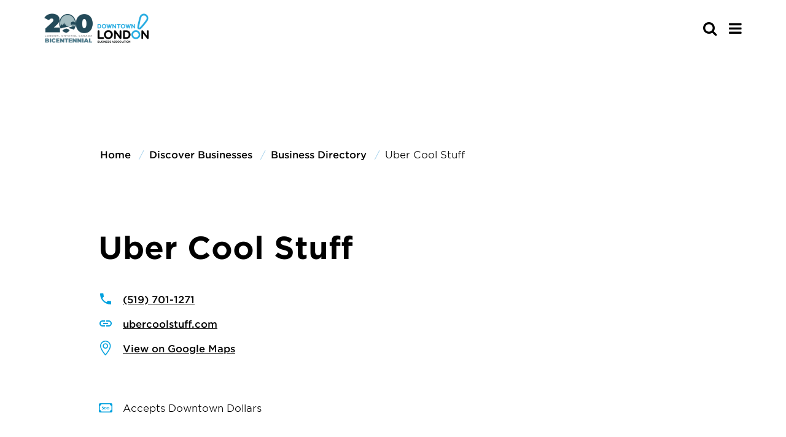

--- FILE ---
content_type: text/html; charset=UTF-8
request_url: https://www.downtownlondon.ca/discover-businesses/business-directory/uber-cool-stuff/
body_size: 10442
content:


<!doctype html>
<html class="no-js" lang="en-US" >
	<head>
		<!-- Google Tag Manager -->
<script>var dataLayer = [];</script>
<script>(function(w,d,s,l,i){w[l]=w[l]||[];w[l].push({'gtm.start':
new Date().getTime(),event:'gtm.js'});var f=d.getElementsByTagName(s)[0],
j=d.createElement(s),dl=l!='dataLayer'?'&l='+l:'';j.async=true;j.src=
'https://www.googletagmanager.com/gtm.js?id='+i+dl;f.parentNode.insertBefore(j,f);
})(window,document,'script','dataLayer','GTM-N7ZFCB7');</script>
<!-- End Google Tag Manager -->		<meta charset="UTF-8" />
		<meta name="viewport" content="width=device-width, initial-scale=1.0" />
		<!-- font import -->
		<link rel="stylesheet" href="https://www.downtownlondon.ca/wp-content/themes/downtown_london_theme/dist/assets/fonts/hco_fonts.css">
		<meta name='robots' content='index, follow, max-image-preview:large, max-snippet:-1, max-video-preview:-1' />
	<style>img:is([sizes="auto" i], [sizes^="auto," i]) { contain-intrinsic-size: 3000px 1500px }</style>
	
	<!-- This site is optimized with the Yoast SEO Premium plugin v25.6 (Yoast SEO v25.6) - https://yoast.com/wordpress/plugins/seo/ -->
	<title>Uber Cool Stuff - Downtown London</title>
	<link rel="canonical" href="https://www.downtownlondon.ca/discover-businesses/business-directory/uber-cool-stuff/" />
	<meta property="og:locale" content="en_US" />
	<meta property="og:type" content="article" />
	<meta property="og:title" content="Uber Cool Stuff" />
	<meta property="og:url" content="https://www.downtownlondon.ca/discover-businesses/business-directory/uber-cool-stuff/" />
	<meta property="og:site_name" content="Downtown London" />
	<meta property="article:modified_time" content="2025-04-25T13:29:26+00:00" />
	<meta name="twitter:card" content="summary_large_image" />
	<script type="application/ld+json" class="yoast-schema-graph">{"@context":"https://schema.org","@graph":[{"@type":"WebPage","@id":"https://www.downtownlondon.ca/discover-businesses/business-directory/uber-cool-stuff/","url":"https://www.downtownlondon.ca/discover-businesses/business-directory/uber-cool-stuff/","name":"Uber Cool Stuff - Downtown London","isPartOf":{"@id":"https://www.downtownlondon.ca/#website"},"datePublished":"2020-06-11T15:08:35+00:00","dateModified":"2025-04-25T13:29:26+00:00","breadcrumb":{"@id":"https://www.downtownlondon.ca/discover-businesses/business-directory/uber-cool-stuff/#breadcrumb"},"inLanguage":"en-US","potentialAction":[{"@type":"ReadAction","target":["https://www.downtownlondon.ca/discover-businesses/business-directory/uber-cool-stuff/"]}]},{"@type":"BreadcrumbList","@id":"https://www.downtownlondon.ca/discover-businesses/business-directory/uber-cool-stuff/#breadcrumb","itemListElement":[{"@type":"ListItem","position":1,"name":"Home","item":"https://www.downtownlondon.ca/"},{"@type":"ListItem","position":2,"name":"Uber Cool Stuff"}]},{"@type":"WebSite","@id":"https://www.downtownlondon.ca/#website","url":"https://www.downtownlondon.ca/","name":"Downtown London","description":"","publisher":{"@id":"https://www.downtownlondon.ca/#organization"},"potentialAction":[{"@type":"SearchAction","target":{"@type":"EntryPoint","urlTemplate":"https://www.downtownlondon.ca/?s={search_term_string}"},"query-input":{"@type":"PropertyValueSpecification","valueRequired":true,"valueName":"search_term_string"}}],"inLanguage":"en-US"},{"@type":"Organization","@id":"https://www.downtownlondon.ca/#organization","name":"Downtown London","url":"https://www.downtownlondon.ca/","logo":{"@type":"ImageObject","inLanguage":"en-US","@id":"https://www.downtownlondon.ca/#/schema/logo/image/","url":"https://www.downtownlondon.ca/wp-content/uploads/2025/01/Untitled-design.png","contentUrl":"https://www.downtownlondon.ca/wp-content/uploads/2025/01/Untitled-design.png","width":1080,"height":1080,"caption":"Downtown London"},"image":{"@id":"https://www.downtownlondon.ca/#/schema/logo/image/"}}]}</script>
	<!-- / Yoast SEO Premium plugin. -->


<link rel='dns-prefetch' href='//ajax.googleapis.com' />
<link rel='dns-prefetch' href='//www.downtownlondon.ca' />
<link rel='dns-prefetch' href='//unpkg.com' />
<link rel='stylesheet' id='wp-block-library-css' href='https://www.downtownlondon.ca/wp-includes/css/dist/block-library/style.min.css?ver=6.8.2' type='text/css' media='all' />
<style id='classic-theme-styles-inline-css' type='text/css'>
/*! This file is auto-generated */
.wp-block-button__link{color:#fff;background-color:#32373c;border-radius:9999px;box-shadow:none;text-decoration:none;padding:calc(.667em + 2px) calc(1.333em + 2px);font-size:1.125em}.wp-block-file__button{background:#32373c;color:#fff;text-decoration:none}
</style>
<style id='safe-svg-svg-icon-style-inline-css' type='text/css'>
.safe-svg-cover{text-align:center}.safe-svg-cover .safe-svg-inside{display:inline-block;max-width:100%}.safe-svg-cover svg{fill:currentColor;height:100%;max-height:100%;max-width:100%;width:100%}

</style>
<style id='global-styles-inline-css' type='text/css'>
:root{--wp--preset--aspect-ratio--square: 1;--wp--preset--aspect-ratio--4-3: 4/3;--wp--preset--aspect-ratio--3-4: 3/4;--wp--preset--aspect-ratio--3-2: 3/2;--wp--preset--aspect-ratio--2-3: 2/3;--wp--preset--aspect-ratio--16-9: 16/9;--wp--preset--aspect-ratio--9-16: 9/16;--wp--preset--color--black: #000000;--wp--preset--color--cyan-bluish-gray: #abb8c3;--wp--preset--color--white: #ffffff;--wp--preset--color--pale-pink: #f78da7;--wp--preset--color--vivid-red: #cf2e2e;--wp--preset--color--luminous-vivid-orange: #ff6900;--wp--preset--color--luminous-vivid-amber: #fcb900;--wp--preset--color--light-green-cyan: #7bdcb5;--wp--preset--color--vivid-green-cyan: #00d084;--wp--preset--color--pale-cyan-blue: #8ed1fc;--wp--preset--color--vivid-cyan-blue: #0693e3;--wp--preset--color--vivid-purple: #9b51e0;--wp--preset--gradient--vivid-cyan-blue-to-vivid-purple: linear-gradient(135deg,rgba(6,147,227,1) 0%,rgb(155,81,224) 100%);--wp--preset--gradient--light-green-cyan-to-vivid-green-cyan: linear-gradient(135deg,rgb(122,220,180) 0%,rgb(0,208,130) 100%);--wp--preset--gradient--luminous-vivid-amber-to-luminous-vivid-orange: linear-gradient(135deg,rgba(252,185,0,1) 0%,rgba(255,105,0,1) 100%);--wp--preset--gradient--luminous-vivid-orange-to-vivid-red: linear-gradient(135deg,rgba(255,105,0,1) 0%,rgb(207,46,46) 100%);--wp--preset--gradient--very-light-gray-to-cyan-bluish-gray: linear-gradient(135deg,rgb(238,238,238) 0%,rgb(169,184,195) 100%);--wp--preset--gradient--cool-to-warm-spectrum: linear-gradient(135deg,rgb(74,234,220) 0%,rgb(151,120,209) 20%,rgb(207,42,186) 40%,rgb(238,44,130) 60%,rgb(251,105,98) 80%,rgb(254,248,76) 100%);--wp--preset--gradient--blush-light-purple: linear-gradient(135deg,rgb(255,206,236) 0%,rgb(152,150,240) 100%);--wp--preset--gradient--blush-bordeaux: linear-gradient(135deg,rgb(254,205,165) 0%,rgb(254,45,45) 50%,rgb(107,0,62) 100%);--wp--preset--gradient--luminous-dusk: linear-gradient(135deg,rgb(255,203,112) 0%,rgb(199,81,192) 50%,rgb(65,88,208) 100%);--wp--preset--gradient--pale-ocean: linear-gradient(135deg,rgb(255,245,203) 0%,rgb(182,227,212) 50%,rgb(51,167,181) 100%);--wp--preset--gradient--electric-grass: linear-gradient(135deg,rgb(202,248,128) 0%,rgb(113,206,126) 100%);--wp--preset--gradient--midnight: linear-gradient(135deg,rgb(2,3,129) 0%,rgb(40,116,252) 100%);--wp--preset--font-size--small: 13px;--wp--preset--font-size--medium: 20px;--wp--preset--font-size--large: 36px;--wp--preset--font-size--x-large: 42px;--wp--preset--spacing--20: 0.44rem;--wp--preset--spacing--30: 0.67rem;--wp--preset--spacing--40: 1rem;--wp--preset--spacing--50: 1.5rem;--wp--preset--spacing--60: 2.25rem;--wp--preset--spacing--70: 3.38rem;--wp--preset--spacing--80: 5.06rem;--wp--preset--shadow--natural: 6px 6px 9px rgba(0, 0, 0, 0.2);--wp--preset--shadow--deep: 12px 12px 50px rgba(0, 0, 0, 0.4);--wp--preset--shadow--sharp: 6px 6px 0px rgba(0, 0, 0, 0.2);--wp--preset--shadow--outlined: 6px 6px 0px -3px rgba(255, 255, 255, 1), 6px 6px rgba(0, 0, 0, 1);--wp--preset--shadow--crisp: 6px 6px 0px rgba(0, 0, 0, 1);}:where(.is-layout-flex){gap: 0.5em;}:where(.is-layout-grid){gap: 0.5em;}body .is-layout-flex{display: flex;}.is-layout-flex{flex-wrap: wrap;align-items: center;}.is-layout-flex > :is(*, div){margin: 0;}body .is-layout-grid{display: grid;}.is-layout-grid > :is(*, div){margin: 0;}:where(.wp-block-columns.is-layout-flex){gap: 2em;}:where(.wp-block-columns.is-layout-grid){gap: 2em;}:where(.wp-block-post-template.is-layout-flex){gap: 1.25em;}:where(.wp-block-post-template.is-layout-grid){gap: 1.25em;}.has-black-color{color: var(--wp--preset--color--black) !important;}.has-cyan-bluish-gray-color{color: var(--wp--preset--color--cyan-bluish-gray) !important;}.has-white-color{color: var(--wp--preset--color--white) !important;}.has-pale-pink-color{color: var(--wp--preset--color--pale-pink) !important;}.has-vivid-red-color{color: var(--wp--preset--color--vivid-red) !important;}.has-luminous-vivid-orange-color{color: var(--wp--preset--color--luminous-vivid-orange) !important;}.has-luminous-vivid-amber-color{color: var(--wp--preset--color--luminous-vivid-amber) !important;}.has-light-green-cyan-color{color: var(--wp--preset--color--light-green-cyan) !important;}.has-vivid-green-cyan-color{color: var(--wp--preset--color--vivid-green-cyan) !important;}.has-pale-cyan-blue-color{color: var(--wp--preset--color--pale-cyan-blue) !important;}.has-vivid-cyan-blue-color{color: var(--wp--preset--color--vivid-cyan-blue) !important;}.has-vivid-purple-color{color: var(--wp--preset--color--vivid-purple) !important;}.has-black-background-color{background-color: var(--wp--preset--color--black) !important;}.has-cyan-bluish-gray-background-color{background-color: var(--wp--preset--color--cyan-bluish-gray) !important;}.has-white-background-color{background-color: var(--wp--preset--color--white) !important;}.has-pale-pink-background-color{background-color: var(--wp--preset--color--pale-pink) !important;}.has-vivid-red-background-color{background-color: var(--wp--preset--color--vivid-red) !important;}.has-luminous-vivid-orange-background-color{background-color: var(--wp--preset--color--luminous-vivid-orange) !important;}.has-luminous-vivid-amber-background-color{background-color: var(--wp--preset--color--luminous-vivid-amber) !important;}.has-light-green-cyan-background-color{background-color: var(--wp--preset--color--light-green-cyan) !important;}.has-vivid-green-cyan-background-color{background-color: var(--wp--preset--color--vivid-green-cyan) !important;}.has-pale-cyan-blue-background-color{background-color: var(--wp--preset--color--pale-cyan-blue) !important;}.has-vivid-cyan-blue-background-color{background-color: var(--wp--preset--color--vivid-cyan-blue) !important;}.has-vivid-purple-background-color{background-color: var(--wp--preset--color--vivid-purple) !important;}.has-black-border-color{border-color: var(--wp--preset--color--black) !important;}.has-cyan-bluish-gray-border-color{border-color: var(--wp--preset--color--cyan-bluish-gray) !important;}.has-white-border-color{border-color: var(--wp--preset--color--white) !important;}.has-pale-pink-border-color{border-color: var(--wp--preset--color--pale-pink) !important;}.has-vivid-red-border-color{border-color: var(--wp--preset--color--vivid-red) !important;}.has-luminous-vivid-orange-border-color{border-color: var(--wp--preset--color--luminous-vivid-orange) !important;}.has-luminous-vivid-amber-border-color{border-color: var(--wp--preset--color--luminous-vivid-amber) !important;}.has-light-green-cyan-border-color{border-color: var(--wp--preset--color--light-green-cyan) !important;}.has-vivid-green-cyan-border-color{border-color: var(--wp--preset--color--vivid-green-cyan) !important;}.has-pale-cyan-blue-border-color{border-color: var(--wp--preset--color--pale-cyan-blue) !important;}.has-vivid-cyan-blue-border-color{border-color: var(--wp--preset--color--vivid-cyan-blue) !important;}.has-vivid-purple-border-color{border-color: var(--wp--preset--color--vivid-purple) !important;}.has-vivid-cyan-blue-to-vivid-purple-gradient-background{background: var(--wp--preset--gradient--vivid-cyan-blue-to-vivid-purple) !important;}.has-light-green-cyan-to-vivid-green-cyan-gradient-background{background: var(--wp--preset--gradient--light-green-cyan-to-vivid-green-cyan) !important;}.has-luminous-vivid-amber-to-luminous-vivid-orange-gradient-background{background: var(--wp--preset--gradient--luminous-vivid-amber-to-luminous-vivid-orange) !important;}.has-luminous-vivid-orange-to-vivid-red-gradient-background{background: var(--wp--preset--gradient--luminous-vivid-orange-to-vivid-red) !important;}.has-very-light-gray-to-cyan-bluish-gray-gradient-background{background: var(--wp--preset--gradient--very-light-gray-to-cyan-bluish-gray) !important;}.has-cool-to-warm-spectrum-gradient-background{background: var(--wp--preset--gradient--cool-to-warm-spectrum) !important;}.has-blush-light-purple-gradient-background{background: var(--wp--preset--gradient--blush-light-purple) !important;}.has-blush-bordeaux-gradient-background{background: var(--wp--preset--gradient--blush-bordeaux) !important;}.has-luminous-dusk-gradient-background{background: var(--wp--preset--gradient--luminous-dusk) !important;}.has-pale-ocean-gradient-background{background: var(--wp--preset--gradient--pale-ocean) !important;}.has-electric-grass-gradient-background{background: var(--wp--preset--gradient--electric-grass) !important;}.has-midnight-gradient-background{background: var(--wp--preset--gradient--midnight) !important;}.has-small-font-size{font-size: var(--wp--preset--font-size--small) !important;}.has-medium-font-size{font-size: var(--wp--preset--font-size--medium) !important;}.has-large-font-size{font-size: var(--wp--preset--font-size--large) !important;}.has-x-large-font-size{font-size: var(--wp--preset--font-size--x-large) !important;}
:where(.wp-block-post-template.is-layout-flex){gap: 1.25em;}:where(.wp-block-post-template.is-layout-grid){gap: 1.25em;}
:where(.wp-block-columns.is-layout-flex){gap: 2em;}:where(.wp-block-columns.is-layout-grid){gap: 2em;}
:root :where(.wp-block-pullquote){font-size: 1.5em;line-height: 1.6;}
</style>
<link rel='stylesheet' id='ctf_styles-css' href='https://www.downtownlondon.ca/wp-content/plugins/custom-twitter-feeds/css/ctf-styles.min.css?ver=2.3.1' type='text/css' media='all' />
<link rel='stylesheet' id='sign-in-with-google-css' href='https://www.downtownlondon.ca/wp-content/plugins/sign-in-with-google/src/public/css/sign-in-with-google-public.css?ver=1.8.0' type='text/css' media='all' />
<link rel='stylesheet' id='slick-stylesheet-css' href='https://www.downtownlondon.ca/wp-content/themes/downtown_london_theme/dist/assets/slick-1.8.1/slick/slick.css?ver=1.8.1' type='text/css' media='all' />
<link rel='stylesheet' id='slick-theme-stylesheet-css' href='https://www.downtownlondon.ca/wp-content/themes/downtown_london_theme/dist/assets/slick-1.8.1/slick/slick-theme.css?ver=1.8.1' type='text/css' media='all' />
<link rel='stylesheet' id='main-stylesheet-css' href='https://www.downtownlondon.ca/wp-content/themes/downtown_london_theme/dist/assets/css/app.css?ver=1739913821' type='text/css' media='all' />
<link rel='stylesheet' id='chosen-css-css' href='https://www.downtownlondon.ca/wp-content/themes/downtown_london_theme/dist/assets/chosen/chosen.min.css?ver=6.8.2' type='text/css' media='all' />
<link rel='stylesheet' id='fontawesome-css' href='https://www.downtownlondon.ca/wp-content/themes/downtown_london_theme/dist/assets/fonts/fa-pro/css/all.css?ver=6.8.2' type='text/css' media='all' />
<link rel='stylesheet' id='flick-css' href='https://www.downtownlondon.ca/wp-content/plugins/mailchimp/assets/css/flick/flick.css?ver=1.9.0' type='text/css' media='all' />
<link rel='stylesheet' id='mailchimp_sf_main_css-css' href='https://www.downtownlondon.ca/wp-content/plugins/mailchimp/assets/css/frontend.css?ver=1.9.0' type='text/css' media='all' />
<script type="text/javascript" src="https://ajax.googleapis.com/ajax/libs/jquery/3.2.1/jquery.min.js?ver=3.2.1" id="jquery-js"></script>
<script type="text/javascript" src="https://www.downtownlondon.ca/wp-content/themes/downtown_london_theme/dist/assets/global-js/ra-gmap.js?ver=6.8.2" id="google-map-js"></script>
<script type="text/javascript" src="https://unpkg.com/@google/markerclustererplus@4.0.1/dist/markerclustererplus.min.js?ver=6.8.2" id="marker-clusterer-js"></script>
<script type="text/javascript" src="https://www.downtownlondon.ca/wp-content/themes/downtown_london_theme/dist/assets/chosen/chosen.jquery.min.js?ver=6.8.2" id="chosen-js-js"></script>
<script type="text/javascript" id="load_more_posts-js-extra">
/* <![CDATA[ */
var load_more_params = {"ajaxurl":"https:\/\/www.downtownlondon.ca\/wp-admin\/admin-ajax.php","posts":"null","current_page":"1","max_page":null};
/* ]]> */
</script>
<script type="text/javascript" src="https://www.downtownlondon.ca/wp-content/themes/downtown_london_theme/dist/assets/global-js/ra-loadmore.js?ver=6.8.2" id="load_more_posts-js"></script>
<script type="text/javascript" id="filter_map-js-extra">
/* <![CDATA[ */
var filter_map_params = {"ajaxurl":"https:\/\/www.downtownlondon.ca\/wp-admin\/admin-ajax.php","posts":"null"};
/* ]]> */
</script>
<script type="text/javascript" src="https://www.downtownlondon.ca/wp-content/themes/downtown_london_theme/dist/assets/global-js/ra-filter-map.js?ver=6.8.2" id="filter_map-js"></script>
<link rel="https://api.w.org/" href="https://www.downtownlondon.ca/wp-json/" /><link rel="alternate" title="JSON" type="application/json" href="https://www.downtownlondon.ca/wp-json/wp/v2/businesses/790" /><link rel="alternate" title="oEmbed (JSON)" type="application/json+oembed" href="https://www.downtownlondon.ca/wp-json/oembed/1.0/embed?url=https%3A%2F%2Fwww.downtownlondon.ca%2Fdiscover-businesses%2Fbusiness-directory%2Fuber-cool-stuff%2F" />
<link rel="alternate" title="oEmbed (XML)" type="text/xml+oembed" href="https://www.downtownlondon.ca/wp-json/oembed/1.0/embed?url=https%3A%2F%2Fwww.downtownlondon.ca%2Fdiscover-businesses%2Fbusiness-directory%2Fuber-cool-stuff%2F&#038;format=xml" />
<meta name="mpu-version" content="1.2.7" />
<!-- Meta Pixel Code -->
<script type='text/javascript'>
!function(f,b,e,v,n,t,s){if(f.fbq)return;n=f.fbq=function(){n.callMethod?
n.callMethod.apply(n,arguments):n.queue.push(arguments)};if(!f._fbq)f._fbq=n;
n.push=n;n.loaded=!0;n.version='2.0';n.queue=[];t=b.createElement(e);t.async=!0;
t.src=v;s=b.getElementsByTagName(e)[0];s.parentNode.insertBefore(t,s)}(window,
document,'script','https://connect.facebook.net/en_US/fbevents.js?v=next');
</script>
<!-- End Meta Pixel Code -->
<script type='text/javascript'>var url = window.location.origin + '?ob=open-bridge';
            fbq('set', 'openbridge', '222811835914448', url);
fbq('init', '222811835914448', {}, {
    "agent": "wordpress-6.8.2-4.1.4"
})</script><script type='text/javascript'>
    fbq('track', 'PageView', []);
  </script><link rel="icon" href="https://www.downtownlondon.ca/wp-content/uploads/2025/03/cropped-downtown_london_theme_favicon-32x32.png" sizes="32x32" />
<link rel="icon" href="https://www.downtownlondon.ca/wp-content/uploads/2025/03/cropped-downtown_london_theme_favicon-192x192.png" sizes="192x192" />
<link rel="apple-touch-icon" href="https://www.downtownlondon.ca/wp-content/uploads/2025/03/cropped-downtown_london_theme_favicon-180x180.png" />
<meta name="msapplication-TileImage" content="https://www.downtownlondon.ca/wp-content/uploads/2025/03/cropped-downtown_london_theme_favicon-270x270.png" />
		<!-- fontawesome -->
		<link rel="stylesheet" href="https://www.downtownlondon.ca/wp-content/themes/downtown_london_theme/dist/assets/fonts/font-awesome-4.7.0/css/font-awesome.min.css">
		<!-- favicon -->
		<link rel="apple-touch-icon" sizes="180x180" href="https://www.downtownlondon.ca/wp-content/themes/downtown_london_theme/dist/assets/images/apple-touch-icon.png">
		<link rel="icon" type="image/png" sizes="32x32" href="https://www.downtownlondon.ca/wp-content/themes/downtown_london_theme/dist/assets/images/favicon-32x32.png">
		<link rel="icon" type="image/png" sizes="16x16" href="https://www.downtownlondon.ca/wp-content/themes/downtown_london_theme/dist/assets/images/favicon-16x16.png">
		<link rel="manifest" href="https://www.downtownlondon.ca/wp-content/themes/downtown_london_theme/dist/assets/images/site.webmanifest">
		<link rel="mask-icon" href="https://www.downtownlondon.ca/wp-content/themes/downtown_london_theme/dist/assets/images/safari-pinned-tab.svg" color="#1f2e5c">
		<meta name="msapplication-TileColor" content="#ffffff">
		<meta name="theme-color" content="#ffffff">
		<script defer src="https://www.youtube.com/iframe_api"></script>
	</head>
		<body class="wp-singular businesses-template-default single single-businesses postid-790 wp-theme-downtown_london_theme offcanvas">
	<!-- Google Tag Manager (noscript) -->
<noscript><iframe src="https://www.googletagmanager.com/ns.html?id=GTM-N7ZFCB7"
height="0" width="0" style="display:none;visibility:hidden"></iframe></noscript>
<!-- End Google Tag Manager (noscript) -->
<nav class="mobile-off-canvas-menu off-canvas position-right" id="off-canvas-menu" data-off-canvas data-auto-focus="false" role="navigation">
	<ul id="menu-mobile-menu" class="vertical menu" data-accordion-menu data-submenu-toggle="true"><li id="menu-item-89" class="menu-item menu-item-type-post_type menu-item-object-page menu-item-has-children menu-item-89"><a href="https://www.downtownlondon.ca/explore-downtown/">Explore Downtown</a>
<ul class="vertical nested menu">
	<li id="menu-item-88" class="menu-item menu-item-type-post_type menu-item-object-page menu-item-88"><a href="https://www.downtownlondon.ca/business-directory/">Business Directory</a></li>
	<li id="menu-item-92" class="menu-item menu-item-type-post_type menu-item-object-page menu-item-92"><a href="https://www.downtownlondon.ca/getting-downtown/">Getting Downtown</a></li>
	<li id="menu-item-91" class="menu-item menu-item-type-post_type menu-item-object-page menu-item-91"><a href="https://www.downtownlondon.ca/explore-downtown/downtown-map/">Downtown Map</a></li>
	<li id="menu-item-11600" class="menu-item menu-item-type-post_type menu-item-object-page menu-item-11600"><a href="https://www.downtownlondon.ca/window-contest/">Holiday Window Contest</a></li>
	<li id="menu-item-7352" class="menu-item menu-item-type-post_type menu-item-object-page menu-item-has-children menu-item-7352"><a href="https://www.downtownlondon.ca/events/">Events</a>
	<ul class="vertical nested menu">
		<li id="menu-item-9814" class="menu-item menu-item-type-post_type menu-item-object-page menu-item-9814"><a href="https://www.downtownlondon.ca/sponsorship-opportunities/">Event Sponsorship Opportunities</a></li>
	</ul>
</li>
	<li id="menu-item-10895" class="menu-item menu-item-type-post_type menu-item-object-page menu-item-10895"><a href="https://www.downtownlondon.ca/trails/">Downtown London Trails</a></li>
</ul>
</li>
<li id="menu-item-9816" class="menu-item menu-item-type-custom menu-item-object-custom menu-item-has-children menu-item-9816"><a href="https://www.downtownlondon.ca/member-resources-2/">Member Services</a>
<ul class="vertical nested menu">
	<li id="menu-item-12008" class="menu-item menu-item-type-post_type menu-item-object-page menu-item-12008"><a href="https://www.downtownlondon.ca/member/">Are You a Member?</a></li>
	<li id="menu-item-10382" class="menu-item menu-item-type-post_type menu-item-object-page menu-item-10382"><a href="https://www.downtownlondon.ca/member-grants-discounts/">Member Grants &#038; Discounts</a></li>
	<li id="menu-item-10381" class="menu-item menu-item-type-post_type menu-item-object-page menu-item-10381"><a href="https://www.downtownlondon.ca/member-perks/">Member Perks</a></li>
	<li id="menu-item-10205" class="menu-item menu-item-type-post_type menu-item-object-page menu-item-10205"><a href="https://www.downtownlondon.ca/resources/">Member Resources</a></li>
	<li id="menu-item-9819" class="menu-item menu-item-type-post_type menu-item-object-page menu-item-9819"><a href="https://www.downtownlondon.ca/updates/">Updates &#038; Archives</a></li>
</ul>
</li>
<li id="menu-item-585" class="menu-item menu-item-type-post_type menu-item-object-page menu-item-has-children menu-item-585"><a href="https://www.downtownlondon.ca/explore-downtown/downtown-dollar-gift-cards/">Downtown Dollar Gift Cards</a>
<ul class="vertical nested menu">
	<li id="menu-item-9815" class="menu-item menu-item-type-custom menu-item-object-custom menu-item-9815"><a href="https://mydowntowngiftcards.ca/product/downtown-dollars-london-gift-card/">Purchase</a></li>
</ul>
</li>
<li id="menu-item-81" class="menu-item menu-item-type-post_type menu-item-object-page menu-item-has-children menu-item-81"><a href="https://www.downtownlondon.ca/about-downtown-london-bia/">About Our BIA</a>
<ul class="vertical nested menu">
	<li id="menu-item-12009" class="menu-item menu-item-type-post_type menu-item-object-page menu-item-12009"><a href="https://www.downtownlondon.ca/about-us/">About Us</a></li>
	<li id="menu-item-9817" class="menu-item menu-item-type-post_type menu-item-object-page menu-item-9817"><a href="https://www.downtownlondon.ca/board-matters/">Board Matters</a></li>
	<li id="menu-item-10249" class="menu-item menu-item-type-post_type menu-item-object-page menu-item-has-children menu-item-10249"><a href="https://www.downtownlondon.ca/agm/">Annual General <br> Meeting</a>
	<ul class="vertical nested menu">
		<li id="menu-item-10250" class="menu-item menu-item-type-post_type menu-item-object-page menu-item-10250"><a href="https://www.downtownlondon.ca/agm-awards/">2025 Annual General Meeting Business Awards</a></li>
	</ul>
</li>
	<li id="menu-item-82" class="menu-item menu-item-type-post_type menu-item-object-page menu-item-82"><a href="https://www.downtownlondon.ca/reports/">Research and Reports</a></li>
	<li id="menu-item-9818" class="menu-item menu-item-type-post_type menu-item-object-page menu-item-9818"><a href="https://www.downtownlondon.ca/workwithus/">Work With Us</a></li>
</ul>
</li>
<li id="menu-item-11469" class="menu-item menu-item-type-post_type menu-item-object-page menu-item-has-children menu-item-11469"><a href="https://www.downtownlondon.ca/do-business-here/">Do Business Here</a>
<ul class="vertical nested menu">
	<li id="menu-item-11472" class="menu-item menu-item-type-post_type menu-item-object-page menu-item-11472"><a href="https://www.downtownlondon.ca/do-business-here/why-downtown-london/">Why Downtown London</a></li>
	<li id="menu-item-11470" class="menu-item menu-item-type-post_type menu-item-object-page menu-item-11470"><a href="https://www.downtownlondon.ca/do-business-here/available-commercial-properties/">Available Commercial Properties</a></li>
	<li id="menu-item-11471" class="menu-item menu-item-type-post_type menu-item-object-page menu-item-11471"><a href="https://www.downtownlondon.ca/do-business-here/business-resources/">Business Resources</a></li>
	<li id="menu-item-11468" class="menu-item menu-item-type-post_type menu-item-object-page menu-item-11468"><a href="https://www.downtownlondon.ca/reports/">Research and Reports</a></li>
</ul>
</li>
<li id="menu-item-7656" class="menu-item menu-item-type-post_type menu-item-object-page menu-item-7656"><a href="https://www.downtownlondon.ca/contact-us/">Contact Us</a></li>
</ul></nav>

<div class="off-canvas-content" data-off-canvas-content>


	<header id='site-header' class="site-header" role="banner">
		<!--
		EMERGENCY BANNER
		-->
				<!--
		START MOBILE NAVIGATION BAR
		-->
		<div class="site-title-bar title-bar" >
			<div class="title-bar-left">
				<span class="site-mobile-title title-bar-title">
					<a href="https://www.downtownlondon.ca/" rel="home" class="silent">
									<img
				src='https://www.downtownlondon.ca/wp-content/uploads/2026/01/200RegLogo.png'
				alt=''
				class='site-logo'
				loading='lazy'
								srcset="https://www.downtownlondon.ca/wp-content/uploads/2026/01/200RegLogo.png 640w, https://www.downtownlondon.ca/wp-content/uploads/2026/01/200RegLogo.png 1024w, https://www.downtownlondon.ca/wp-content/uploads/2026/01/200RegLogo.png 1200w, https://www.downtownlondon.ca/wp-content/uploads/2026/01/200RegLogo.png 1440w, https://www.downtownlondon.ca/wp-content/uploads/2026/01/200RegLogo.png 1920w, https://www.downtownlondon.ca/wp-content/uploads/2026/01/200RegLogo.png 3200w"							>
							</a>
				</span>
			</div>
			<div class="title-bar-right mobile-btn-cont">
				<div class='searchform-cont heading-searchform-cont' data-equalizer-watch>
					

<form role='search' method='get' id='searchform-mobile' action="https://www.downtownlondon.ca/">
	<div class='input-group'>
		<label class='show-for-sr' for='s-mobile'>Search</label>
		<input type='text' class="input-group-field" value='' tabindex='0' aria-label='s-mobile' name='s' id='s-mobile' placeholder="search">
		<div class='input-group-button'>
			<button id='searchsubmit-mobile' class='searchsubmit'></button>
		</div>
			</div>
</form>
				</div>
				<div class="nav-icon" >
					<button aria-label="Main Menu" class="custom-menu-icon" type="button" data-toggle="off-canvas-menu"><span class="fa fa-bars"></span></button>
				</div>
			</div>
		</div>
		<!--
		START DESKTOP NAVIGATION BAR
-->
		<div class="top-bar-container">
			<nav class="site-navigation top-bar" role="navigation">
				<div class='top-bar-premenu'>
					<div class='premenu-cont'>
						<ul id="menu-pre-nav" class="dropdown menu desktop-menu pre-nav-menu" data-dropdown-menu><li id="menu-item-9620" class="menu-item menu-item-type-post_type menu-item-object-page menu-item-home menu-item-9620"><a href="https://www.downtownlondon.ca/">.</a></li>
</ul>					</div>
				</div>
				<div class='top-bar-primary-nav'>
					<div class="top-bar-left">
						<div class="site-desktop-title top-bar-title">
							<a href="https://www.downtownlondon.ca/" rel="home" class="silent">
											<img
				src='https://www.downtownlondon.ca/wp-content/uploads/2026/01/200RegLogo.png'
				alt=''
				class='site-logo not-sticky'
				loading='lazy'
								srcset="https://www.downtownlondon.ca/wp-content/uploads/2026/01/200RegLogo.png 640w, https://www.downtownlondon.ca/wp-content/uploads/2026/01/200RegLogo.png 1024w, https://www.downtownlondon.ca/wp-content/uploads/2026/01/200RegLogo.png 1200w, https://www.downtownlondon.ca/wp-content/uploads/2026/01/200RegLogo.png 1440w, https://www.downtownlondon.ca/wp-content/uploads/2026/01/200RegLogo.png 1920w, https://www.downtownlondon.ca/wp-content/uploads/2026/01/200RegLogo.png 3200w"							>
					<img
				src='https://www.downtownlondon.ca/wp-content/uploads/2026/01/200RegLogo.png'
				alt=''
				class='site-logo sticky'
				loading='lazy'
								srcset="https://www.downtownlondon.ca/wp-content/uploads/2026/01/200RegLogo.png 640w, https://www.downtownlondon.ca/wp-content/uploads/2026/01/200RegLogo.png 1024w, https://www.downtownlondon.ca/wp-content/uploads/2026/01/200RegLogo.png 1200w, https://www.downtownlondon.ca/wp-content/uploads/2026/01/200RegLogo.png 1440w, https://www.downtownlondon.ca/wp-content/uploads/2026/01/200RegLogo.png 1920w, https://www.downtownlondon.ca/wp-content/uploads/2026/01/200RegLogo.png 3200w"							>
									</a>
						</div>
					</div>
					<div class="top-bar-right">
						<div class='top-bar-r-menu'>
							<ul id="menu-nav" class="dropdown menu desktop-menu" data-dropdown-menu><li id="menu-item-48" class="menu-item menu-item-type-post_type menu-item-object-page menu-item-has-children menu-item-48"><a href="https://www.downtownlondon.ca/explore-downtown/">Explore Downtown</a>
<ul class="dropdown menu vertical" data-toggle>
	<li id="menu-item-47" class="menu-item menu-item-type-post_type menu-item-object-page menu-item-47"><a href="https://www.downtownlondon.ca/business-directory/">Business Directory</a></li>
	<li id="menu-item-51" class="menu-item menu-item-type-post_type menu-item-object-page menu-item-51"><a href="https://www.downtownlondon.ca/getting-downtown/">Getting Downtown</a></li>
	<li id="menu-item-50" class="menu-item menu-item-type-post_type menu-item-object-page menu-item-50"><a href="https://www.downtownlondon.ca/explore-downtown/downtown-map/">Downtown Map</a></li>
	<li id="menu-item-7354" class="menu-item menu-item-type-post_type menu-item-object-page menu-item-has-children menu-item-7354"><a href="https://www.downtownlondon.ca/events/">Events</a>
	<ul class="dropdown menu vertical" data-toggle>
		<li id="menu-item-7455" class="menu-item menu-item-type-post_type menu-item-object-page menu-item-7455"><a href="https://www.downtownlondon.ca/sponsorship-opportunities/">Event Sponsorship Opportunities</a></li>
	</ul>
</li>
	<li id="menu-item-10874" class="menu-item menu-item-type-post_type menu-item-object-page menu-item-10874"><a href="https://www.downtownlondon.ca/trails/">Downtown London Trails</a></li>
</ul>
</li>
<li id="menu-item-9608" class="menu-item menu-item-type-post_type menu-item-object-page menu-item-has-children menu-item-9608"><a href="https://www.downtownlondon.ca/member-services/">Member Services</a>
<ul class="dropdown menu vertical" data-toggle>
	<li id="menu-item-12006" class="menu-item menu-item-type-post_type menu-item-object-page menu-item-12006"><a href="https://www.downtownlondon.ca/member/">Are You a Member?</a></li>
	<li id="menu-item-10380" class="menu-item menu-item-type-post_type menu-item-object-page menu-item-10380"><a href="https://www.downtownlondon.ca/member-grants-discounts/">Member Grants &#038; Discounts</a></li>
	<li id="menu-item-10379" class="menu-item menu-item-type-post_type menu-item-object-page menu-item-10379"><a href="https://www.downtownlondon.ca/member-perks/">Member Perks</a></li>
	<li id="menu-item-10203" class="menu-item menu-item-type-post_type menu-item-object-page menu-item-10203"><a href="https://www.downtownlondon.ca/resources/">Member Resources</a></li>
	<li id="menu-item-9611" class="menu-item menu-item-type-post_type menu-item-object-page menu-item-9611"><a href="https://www.downtownlondon.ca/updates/">Updates &#038; Archives</a></li>
</ul>
</li>
<li id="menu-item-587" class="menu-item menu-item-type-post_type menu-item-object-page menu-item-has-children menu-item-587"><a href="https://www.downtownlondon.ca/explore-downtown/downtown-dollar-gift-cards/">Downtown Gift Cards</a>
<ul class="dropdown menu vertical" data-toggle>
	<li id="menu-item-11718" class="menu-item menu-item-type-custom menu-item-object-custom menu-item-11718"><a href="https://mydowntowngiftcards.ca/product/downtown-dollars-london-gift-card/">Purchase</a></li>
</ul>
</li>
<li id="menu-item-9591" class="menu-item menu-item-type-post_type menu-item-object-page menu-item-has-children menu-item-9591"><a href="https://www.downtownlondon.ca/about-downtown-london-bia/">About Our BIA</a>
<ul class="dropdown menu vertical" data-toggle>
	<li id="menu-item-12007" class="menu-item menu-item-type-post_type menu-item-object-page menu-item-12007"><a href="https://www.downtownlondon.ca/about-us/">About Us</a></li>
	<li id="menu-item-9609" class="menu-item menu-item-type-post_type menu-item-object-page menu-item-has-children menu-item-9609"><a href="https://www.downtownlondon.ca/board-matters/">Board Matters</a>
	<ul class="dropdown menu vertical" data-toggle>
		<li id="menu-item-9595" class="menu-item menu-item-type-post_type menu-item-object-page menu-item-9595"><a href="https://www.downtownlondon.ca/about-downtown-london-bia/meet-the-boards/">Meet the Boards</a></li>
		<li id="menu-item-9610" class="menu-item menu-item-type-post_type menu-item-object-page menu-item-9610"><a href="https://www.downtownlondon.ca/board-meeting-matters/">Board Meeting Matters</a></li>
	</ul>
</li>
	<li id="menu-item-10247" class="menu-item menu-item-type-post_type menu-item-object-page menu-item-has-children menu-item-10247"><a href="https://www.downtownlondon.ca/agm/">Annual General <br>Meeting</a>
	<ul class="dropdown menu vertical" data-toggle>
		<li id="menu-item-10248" class="menu-item menu-item-type-post_type menu-item-object-page menu-item-10248"><a href="https://www.downtownlondon.ca/agm-awards/">2025 Annual General Meeting Business Awards</a></li>
	</ul>
</li>
	<li id="menu-item-9599" class="menu-item menu-item-type-post_type menu-item-object-page menu-item-9599"><a href="https://www.downtownlondon.ca/reports/">Research and Reports</a></li>
	<li id="menu-item-5563" class="menu-item menu-item-type-post_type menu-item-object-page menu-item-5563"><a href="https://www.downtownlondon.ca/workwithus/">Work With Us</a></li>
</ul>
</li>
<li id="menu-item-11462" class="menu-item menu-item-type-post_type menu-item-object-page menu-item-has-children menu-item-11462"><a href="https://www.downtownlondon.ca/do-business-here/">Do Business Here</a>
<ul class="dropdown menu vertical" data-toggle>
	<li id="menu-item-11465" class="menu-item menu-item-type-post_type menu-item-object-page menu-item-11465"><a href="https://www.downtownlondon.ca/do-business-here/why-downtown-london/">Why Downtown London</a></li>
	<li id="menu-item-11463" class="menu-item menu-item-type-post_type menu-item-object-page menu-item-11463"><a href="https://www.downtownlondon.ca/do-business-here/available-commercial-properties/">Available Commercial Properties</a></li>
	<li id="menu-item-11464" class="menu-item menu-item-type-post_type menu-item-object-page menu-item-11464"><a href="https://www.downtownlondon.ca/do-business-here/business-resources/">Business Resources</a></li>
	<li id="menu-item-11466" class="menu-item menu-item-type-post_type menu-item-object-page menu-item-11466"><a href="https://www.downtownlondon.ca/reports/">Research and Reports</a></li>
</ul>
</li>
<li id="menu-item-7659" class="menu-item menu-item-type-post_type menu-item-object-page menu-item-7659"><a href="https://www.downtownlondon.ca/contact-us/">Contact Us</a></li>
</ul>							<div class='searchform-cont heading-searchform-cont' data-equalizer-watch>
								

<form role='search' method='get' id='searchform-desktop' action="https://www.downtownlondon.ca/">
	<div class='input-group'>
		<label class='show-for-sr' for='s-desktop'>Search</label>
		<input type='text' class="input-group-field" value='' tabindex='0' aria-label='s-desktop' name='s' id='s-desktop' placeholder="search">
		<div class='input-group-button'>
			<button id='searchsubmit-desktop' class='searchsubmit'></button>
		</div>
					<button id="searchclose-desktop">
				<i class="far fa-times icon"></i>
			</button>
			</div>
</form>
							</div>
						</div>

											</div>
				</div>
			</nav>
		</div>
	</header>
<main class='body-main'> 
			<header class="featured-hero no-picture  hero-businesses " role="banner">
		</header>
	<header class=' show-for-medium breadcrumb-section'>
	<div class='grid-container'>
		<div class='grid-x grid-padding-x'>
			<div class='small-12 xlarge-10 xlarge-offset-1 cell'>
				<ul vocab='https://schema.org/' typeof='BreadcrumbList' class='breadcrumbs'>
					<li property='itemListElement' typeof='ListItem'>
						<a property='item' typeof='WebPage' href='https://www.downtownlondon.ca'><span property='name'>Home</span></a>
						<meta property='position' content='1'>
					</li>
						<li property='itemListElement' typeof='ListItem'>
		<a property='item' typeof='WebPage'
			href='https://www.downtownlondon.ca/discover-businesses/'>
			<span property='name'>Discover Businesses</span>
		</a>
		<meta property='position' content='2'>
	</li>
		<li property='itemListElement' typeof='ListItem'>
		<a property='item' typeof='WebPage'
			href='https://www.downtownlondon.ca/discover-businesses/business-directory/uber-cool-stuff/'>
			<span property='name'>Business Directory</span>
		</a>
		<meta property='position' content='3'>
	</li>
						<li>
						Uber Cool Stuff					</li>
				</ul>
			</div>
		</div>
	</div>
</header>

<div id="post_790" class="businesses-single section-padding-t page-wrap">
	<div class="grid-container">
		<div class="grid-x">
			<div class="cell small-12 xlarge-10 xlarge-offset-1">
				<div class='grid-x grid-margin-x'>
					<div class='cell small-12 large-7 content-col'>
						<h1 class="post-title">Uber Cool Stuff</h1>
													<h2 class='address-sub-title'> </h2>
						
<div class="business-links">
			<div class="business-link-wrapper">
			<svg xmlns="http://www.w3.org/2000/svg" height="24" width="24" viewBox="0 0 24 24" preserveAspectRatio="none" style=""><path d="m6.62 10.79c1.44 2.83 3.76 5.14 6.59 6.59l2.2-2.2c.27-.27.67-.36 1.02-.24 1.12.37 2.33.57 3.57.57.55 0 1 .45 1 1v3.49c0 .55-.45 1-1 1-9.39 0-17-7.61-17-17 0-.55.45-1 1-1h3.5c.55 0 1 .45 1 1 0 1.25.2 2.45.57 3.57.11.35.03.74-.25 1.02z" fill="#00a1de" fill-rule="evenodd"/></svg>		<a href='tel:5197011271' class='' target=''>
			(519) 701-1271		</a>
				</div>
				<div class="business-link-wrapper">
			<svg xmlns="http://www.w3.org/2000/svg" height="24" width="24" viewBox="0 0 24 24" preserveAspectRatio="none" style=""><path d="m3.9 12c0-1.71 1.39-3.1 3.1-3.1h4v-1.9h-4c-2.76 0-5 2.24-5 5s2.24 5 5 5h4v-1.9h-4c-1.71 0-3.1-1.39-3.1-3.1zm4.1 1h8v-2h-8zm9-6h-4v1.9h4c1.71 0 3.1 1.39 3.1 3.1s-1.39 3.1-3.1 3.1h-4v1.9h4c2.76 0 5-2.24 5-5s-2.24-5-5-5z" fill="#00a1de" fill-rule="evenodd"/></svg>		<a href='https://ubercoolstuff.com/blog/' class='' target='_blank'>
			ubercoolstuff.com		</a>
				</div>
					<div class="business-link-wrapper">
			<svg xmlns="http://www.w3.org/2000/svg" height="24" width="24" viewBox="0 0 24 24" preserveAspectRatio="none" style=""><path d="m11.6919012 0c4.7926934 0 8.6919012 3.899161 8.6919012 8.69185434 0 5.94788226-7.7784001 14.67972106-8.1095723 15.04853396-.3105004.3458442-.8535948.3464536-1.1646577 0-.3311723-.3688129-8.1095724-9.1006517-8.1095724-15.04853396 0-4.79269334 3.899161-8.69185434 8.6919012-8.69185434zm0 1.56525191c-3.92967665 0-7.12664929 3.19697264-7.12664929 7.12669618 0 4.08206751 4.50881799 10.21702811 7.12664929 13.32662561 2.6184876-3.1105819 7.1266493-9.2444175 7.1266493-13.32667248 0-3.92967667-3.1969726-7.12664931-7.1266493-7.12664931zm0 2.7535346c2.4112998 0 4.373021 1.96176802 4.373021 4.37311471 0 2.41134668-1.9617212 4.37311468-4.373021 4.37311468s-4.37306781-1.961768-4.37306781-4.37311468c0-2.41134669 1.96172114-4.37311471 4.37306781-4.37311471zm0 1.56525191c-1.5482362 0-2.8078159 1.25957966-2.8078159 2.8078628 0 1.54828318 1.2595328 2.80786278 2.8078159 2.80786278 1.5482363 0 2.8078159-1.2595796 2.8078159-2.80786278 0-1.54828314-1.2595796-2.8078628-2.8078159-2.8078628z" fill="#00a1de" fill-rule="evenodd"/></svg>			<a target="_blank" href="https://www.google.com/maps/dir/?api=1&destination=Uber+Cool+Stuff 123+Carling+Street+%26+122+Dundas+Street+London%2C+ON%2C+Canada">View on Google Maps</a>
		</div>
		</div>

		<ul class='social-links horizontal-list social-icon-list'>
					</ul>
								<div class='downtown-dollar-wrapper'>
								<img src="https://www.downtownlondon.ca/wp-content/themes/downtown_london_theme/dist/assets/images/icons/icon_downtown_dollars_blue.svg" id="downtown dollars icon">
								<p>Accepts Downtown Dollars</p>
							</div>
											</div>
					<div class='cell small-12 large-5 sidebar-col'>
											</div>
														</div>
			</div>

			<div class="cell small-12 xlarge-10 xlarge-offset-1 post-nav-cell">
				<section class='post-navigation'>
	<div class='grid-x'>
		<div class='cell small-6 medium-4 medium-order-1 prev-link'>
							<a href="https://www.downtownlondon.ca/discover-businesses/business-directory/jindal-financial-group-inc/" rel="next"><svg xmlns="http://www.w3.org/2000/svg" height="24" width="24" viewBox="0 0 24 24" preserveAspectRatio="none" style="transform:rotate(90deg);"><path d="M19.3 7l1.414 1.414-8.707 8.707L3.3 8.414 4.714 7l7.293 7.292z" fill="#000" fill-rule="evenodd"/></svg><span class="black-text">Previous</span></a>					</div>
		<div class='cell small-6 medium-4 medium-order-3 next-link'>
							<a href="https://www.downtownlondon.ca/discover-businesses/business-directory/the-grand-theatre/" rel="prev"><span class="black-text">Next</span><svg xmlns="http://www.w3.org/2000/svg" height="24" width="24" viewBox="0 0 24 24" preserveAspectRatio="none" style="transform:rotate(270deg);"><path d="M19.3 7l1.414 1.414-8.707 8.707L3.3 8.414 4.714 7l7.293 7.292z" fill="#000" fill-rule="evenodd"/></svg></a>					</div>
		<div class='cell small-12 medium-4 medium-order-2 view-all-button'>
			<a class='button secondary' href='https://www.downtownlondon.ca/discover-businesses/business-directory/uber-cool-stuff/'>
				All Businesses			</a>
		</div>
	</div>
</section>
			</div>
		</div>
	</div>

</div>


</main> <footer class="footer">
	<svg id="footer_bubble_mask" xmlns="http://www.w3.org/2000/svg" viewBox="0 0 1440 75.5"><path id="footer_bubble_mask_path" d="M0 0h1440v75.5C1207.7 26.7 966.8 1 720 1S232.3 26.7 0 75.5V0z" fill-rule="evenodd" clip-rule="evenodd" fill="#fff"/></svg>
	<div class="footer-container">
		<div class="grid-container">
			<div class="grid-x grid-x-wrapper grid-padding-x">
				<div class="small-12 medium-5 large-2 large-order-1 cell footer-logo-col">
					<a class='silent site-link' href='https://www.downtownlondon.ca'>
						<div class="footer-logo-cont">
										<img
				src='https://www.downtownlondon.ca/wp-content/uploads/2026/01/200LogoBlue.png'
				alt=''
				class='footer-logo'
				loading='lazy'
								srcset="https://www.downtownlondon.ca/wp-content/uploads/2026/01/200LogoBlue.png 640w, https://www.downtownlondon.ca/wp-content/uploads/2026/01/200LogoBlue.png 1024w, https://www.downtownlondon.ca/wp-content/uploads/2026/01/200LogoBlue.png 1200w, https://www.downtownlondon.ca/wp-content/uploads/2026/01/200LogoBlue.png 1440w, https://www.downtownlondon.ca/wp-content/uploads/2026/01/200LogoBlue.png 1920w, https://www.downtownlondon.ca/wp-content/uploads/2026/01/200LogoBlue.png 3200w"							>
								</div>
					</a>
				</div>
				<div class="small-12 medium-7 large-3 large-order-3 cell footer-info-cell">
												<ul class='social-links horizontal-list social-icon-list'>
								<li>
						<a class='social-link' target='_blank' href='https://www.facebook.com/DowntownLondon/'
							title='Downtown London Facebook'
							alt='Downtown London Facebook'
						>
							<span class="fa fa-facebook-f"></span>							<span style="display:none;">Downtown London Facebook</span>						</a>
					</li>
								<li>
						<a class='social-link' target='_blank' href='https://www.instagram.com/downtownlondon/?hl=en'
							title='Downtown London Instagram'
							alt='Downtown London Instagram'
						>
							<span class="fa fa-instagram"></span>							<span style="display:none;">Downtown London Instagram</span>						</a>
					</li>
								<li>
						<a class='social-link' target='_blank' href='https://ca.linkedin.com/company/downtown-london'
							title='Downtown London LinkedIn'
							alt='Downtown London LinkedIn'
						>
							<span class="fa fa-linkedin"></span>							<span style="display:none;">Downtown London LinkedIn</span>						</a>
					</li>
					</ul>
					</div>
				<div class="small-12 large-7 cell large-order-2 footer-menu-col show-for-large">
					<div class='grid-x'>
						<div class='cell small-12 medium-4'>
							<div class='menu-wrapper'>
																									<h3 class='menu-title'>Explore Downtown</h3>
																<ul id="menu-explore-downtown" class="menu footer-menu" ><li id="menu-item-9568" class="menu-item menu-item-type-post_type menu-item-object-page menu-item-9568"><a href="https://www.downtownlondon.ca/business-directory/">Business Directory</a></li>
<li id="menu-item-75" class="menu-item menu-item-type-post_type menu-item-object-page menu-item-75"><a href="https://www.downtownlondon.ca/getting-downtown/">Getting Downtown</a></li>
<li id="menu-item-74" class="menu-item menu-item-type-post_type menu-item-object-page menu-item-74"><a href="https://www.downtownlondon.ca/explore-downtown/downtown-map/">Downtown Map</a></li>
<li id="menu-item-7353" class="menu-item menu-item-type-post_type menu-item-object-page menu-item-7353"><a href="https://www.downtownlondon.ca/events/">Events</a></li>
<li id="menu-item-12446" class="menu-item menu-item-type-post_type menu-item-object-page menu-item-12446"><a href="https://www.downtownlondon.ca/trails/">Downtown London Trails</a></li>
<li id="menu-item-13506" class="menu-item menu-item-type-post_type menu-item-object-page menu-item-13506"><a href="https://www.downtownlondon.ca/window-contest/">Holiday Window Contest</a></li>
</ul>							</div>
						</div>
						<div class='cell small-12 medium-4'>
							<div class='menu-wrapper'>
																															</div>

							<div class='menu-wrapper'>
																								<ul id="menu-member-services" class="menu footer-menu" ><li id="menu-item-12447" class="menu-item menu-item-type-post_type menu-item-object-page menu-item-12447"><a href="https://www.downtownlondon.ca/member/">Are You a Member?</a></li>
<li id="menu-item-10384" class="menu-item menu-item-type-post_type menu-item-object-page menu-item-10384"><a href="https://www.downtownlondon.ca/member-grants-discounts/">Member Grants &#038; Discounts</a></li>
<li id="menu-item-10383" class="menu-item menu-item-type-post_type menu-item-object-page menu-item-10383"><a href="https://www.downtownlondon.ca/member-perks/">Member Perks</a></li>
<li id="menu-item-10204" class="menu-item menu-item-type-post_type menu-item-object-page menu-item-10204"><a href="https://www.downtownlondon.ca/resources/">Member Resources</a></li>
<li id="menu-item-12448" class="menu-item menu-item-type-post_type menu-item-object-page menu-item-12448"><a href="https://www.downtownlondon.ca/updates/">Updates &#038; Archives</a></li>
<li id="menu-item-12450" class="menu-item menu-item-type-post_type menu-item-object-page menu-item-12450"><a href="https://www.downtownlondon.ca/media-kit/">Media Kit</a></li>
<li id="menu-item-12451" class="menu-item menu-item-type-post_type menu-item-object-page menu-item-12451"><a href="https://www.downtownlondon.ca/contact-us/">Contact Us</a></li>
<li id="menu-item-12566" class="menu-item menu-item-type-custom menu-item-object-custom menu-item-12566"><a href="https://mailchi.mp/downtownlondon/downtowner">Sign up for <i> Downtowner! </i></a></li>
</ul>							</div>
						</div>
						<div class='cell small-12 medium-4'>
							<div class='menu-wrapper'>
																									<h3 class='menu-title'>About Our BIA</h3>
																<ul id="menu-about-our-bia" class="menu footer-menu" ><li id="menu-item-12445" class="menu-item menu-item-type-post_type menu-item-object-page menu-item-12445"><a href="https://www.downtownlondon.ca/about-us/">About Us</a></li>
<li id="menu-item-9651" class="menu-item menu-item-type-post_type menu-item-object-page menu-item-9651"><a href="https://www.downtownlondon.ca/board-matters/">Board Matters</a></li>
<li id="menu-item-10251" class="menu-item menu-item-type-post_type menu-item-object-page menu-item-10251"><a href="https://www.downtownlondon.ca/agm/">Annual General Meeting</a></li>
<li id="menu-item-67" class="menu-item menu-item-type-post_type menu-item-object-page menu-item-67"><a href="https://www.downtownlondon.ca/reports/">Research and Reports</a></li>
<li id="menu-item-9655" class="menu-item menu-item-type-post_type menu-item-object-page menu-item-9655"><a href="https://www.downtownlondon.ca/workwithus/">Work With Us</a></li>
</ul>							</div>

							<div class='menu-wrapper'>
								<ul id="menu-downtown-gift-cards" class="menu footer-menu" ><li id="menu-item-12794" class="menu-item menu-item-type-post_type menu-item-object-page menu-item-12794"><a href="https://www.downtownlondon.ca/explore-downtown/downtown-dollar-gift-cards/">Downtown Dollar Gift Cards</a></li>
<li id="menu-item-10988" class="menu-item menu-item-type-custom menu-item-object-custom menu-item-10988"><a href="https://mydowntowngiftcards.ca/product/downtown-dollars-london-gift-card/">Purchase</a></li>
</ul>							</div>
						</div>
					</div>
				</div>
									<div class="cell small-12 large-8 large-order-4 land-acknowledgement-cell">
						<div class="content-wrapper">
							<h3 class="section-title">Land Acknowledgement</h3>
							<div class="section-content"></div>
									<a href='https://nctr.ca/' class='link' target='_blank'>
			Learn More		</a>
								</div>
					</div>
							</div>
		</div>
	</div>
	<div class="subfooter-container">
		<div class="grid-container">
			<div class="grid-x">
				<div class="small-12 cell">
					<p class='subfooter-paragraph'>&copy; 2026 Downtown London. - All Rights Reserved
																													- <a href="https://www.downtownlondon.ca/wp-content/uploads/2021/01/Shop.Downtownlondon.ca-Privacy-Policy.pdf" target=''>Privacy Policy</a>
																		</p>
				</div>
			</div>
		</div>
	</div>
</footer>

	</div><!-- Close off-canvas content -->

<script type="speculationrules">
{"prefetch":[{"source":"document","where":{"and":[{"href_matches":"\/*"},{"not":{"href_matches":["\/wp-*.php","\/wp-admin\/*","\/wp-content\/uploads\/*","\/wp-content\/*","\/wp-content\/plugins\/*","\/wp-content\/themes\/downtown_london_theme\/*","\/*\\?(.+)"]}},{"not":{"selector_matches":"a[rel~=\"nofollow\"]"}},{"not":{"selector_matches":".no-prefetch, .no-prefetch a"}}]},"eagerness":"conservative"}]}
</script>
    <!-- Meta Pixel Event Code -->
    <script type='text/javascript'>
        document.addEventListener( 'wpcf7mailsent', function( event ) {
        if( "fb_pxl_code" in event.detail.apiResponse){
            eval(event.detail.apiResponse.fb_pxl_code);
        }
        }, false );
    </script>
    <!-- End Meta Pixel Event Code -->
        <div id='fb-pxl-ajax-code'></div><style type="text/css">
			.botguard-honeypot{display:none !important;position:absolute !important;left:-9999px !important;}
		</style><script type="text/javascript" src="https://www.downtownlondon.ca/wp-content/themes/downtown_london_theme/dist/assets/global-js/ra-utils.js?ver=1.0.0" id="ra-utils-js"></script>
<script type="text/javascript" src="https://www.downtownlondon.ca/wp-content/themes/downtown_london_theme/dist/assets/slick-1.8.1/slick/slick.js?ver=1.8.1" id="slick-js"></script>
<script type="text/javascript" src="https://www.downtownlondon.ca/wp-content/themes/downtown_london_theme/dist/assets/js/app.js?ver=2.2" id="foundation-js"></script>
<script type="text/javascript" src="https://www.downtownlondon.ca/wp-content/themes/downtown_london_theme/dist/assets/global-js/ra-filter-news.js?ver=1.0.0" id="ra-filter-news-js"></script>
<script type="text/javascript" src="https://www.downtownlondon.ca/wp-includes/js/jquery/jquery.form.min.js?ver=4.3.0" id="jquery-form-js"></script>
<script type="text/javascript" src="https://www.downtownlondon.ca/wp-includes/js/jquery/ui/core.min.js?ver=1.13.3" id="jquery-ui-core-js"></script>
<script type="text/javascript" src="https://www.downtownlondon.ca/wp-includes/js/jquery/ui/datepicker.min.js?ver=1.13.3" id="jquery-ui-datepicker-js"></script>
<script type="text/javascript" id="jquery-ui-datepicker-js-after">
/* <![CDATA[ */
jQuery(function(jQuery){jQuery.datepicker.setDefaults({"closeText":"Close","currentText":"Today","monthNames":["January","February","March","April","May","June","July","August","September","October","November","December"],"monthNamesShort":["Jan","Feb","Mar","Apr","May","Jun","Jul","Aug","Sep","Oct","Nov","Dec"],"nextText":"Next","prevText":"Previous","dayNames":["Sunday","Monday","Tuesday","Wednesday","Thursday","Friday","Saturday"],"dayNamesShort":["Sun","Mon","Tue","Wed","Thu","Fri","Sat"],"dayNamesMin":["S","M","T","W","T","F","S"],"dateFormat":"MM d, yy","firstDay":1,"isRTL":false});});
/* ]]> */
</script>
<script type="text/javascript" id="mailchimp_sf_main_js-js-extra">
/* <![CDATA[ */
var mailchimpSF = {"ajax_url":"https:\/\/www.downtownlondon.ca\/"};
/* ]]> */
</script>
<script type="text/javascript" src="https://www.downtownlondon.ca/wp-content/plugins/mailchimp/assets/js/mailchimp.js?ver=1.9.0" id="mailchimp_sf_main_js-js"></script>
		<script type="text/javascript">
			var visualizerUserInteractionEvents = [
				"scroll",
				"mouseover",
				"keydown",
				"touchmove",
				"touchstart"
			];

			visualizerUserInteractionEvents.forEach(function(event) {
				window.addEventListener(event, visualizerTriggerScriptLoader, { passive: true });
			});

			function visualizerTriggerScriptLoader() {
				visualizerLoadScripts();
				visualizerUserInteractionEvents.forEach(function(event) {
					window.removeEventListener(event, visualizerTriggerScriptLoader, { passive: true });
				});
			}

			function visualizerLoadScripts() {
				document.querySelectorAll("script[data-visualizer-script]").forEach(function(elem) {
					jQuery.getScript( elem.getAttribute("data-visualizer-script") )
					.done( function( script, textStatus ) {
						elem.setAttribute("src", elem.getAttribute("data-visualizer-script"));
						elem.removeAttribute("data-visualizer-script");
						setTimeout( function() {
							visualizerRefreshChart();
						} );
					} );
				});
			}

			function visualizerRefreshChart() {
				jQuery( '.visualizer-front:not(.visualizer-chart-loaded)' ).resize();
				if ( jQuery( 'div.viz-facade-loaded:not(.visualizer-lazy):empty' ).length > 0 ) {
					visualizerUserInteractionEvents.forEach( function( event ) {
						window.addEventListener( event, function() {
							jQuery( '.visualizer-front:not(.visualizer-chart-loaded)' ).resize();
						}, { passive: true } );
					} );
				}
			}
		</script>
			<script>
	$(function(){
		/**
		 * set footer bubble mask color
		 */

			// this covers the majority of the pages.
			// custom edits are done in the scss since overrides may need to be breakpoint-specific
		var sectionColor = $('.page-wrap section:last-child').css('background-color');

		function setFooterMaskcolor(color){
			var footerMaskPath =  $('#footer_bubble_mask_path');

			if(color && color.length>=0 && color !== 'rgba(0, 0, 0, 0)'){
				footerMaskPath.css({fill:color});
			}
		}
		// set mask color
		setFooterMaskcolor(sectionColor);
	})
</script>

<script type="text/javascript">
  $(document).foundation();
</script>
<script id="__bs_script__">//<![CDATA[
    document.write("<script async src='http://HOST:3000/browser-sync/browser-sync-client.js?v=2.26.7'><\/script>".replace("HOST", location.hostname));
//]]></script>

</body>
</html>


--- FILE ---
content_type: image/svg+xml
request_url: https://www.downtownlondon.ca/wp-content/themes/downtown_london_theme/dist/assets/images/icons/icon_downtown_dollars_blue.svg
body_size: 398
content:
<svg height="24" viewBox="0 0 24 24" width="24" xmlns="http://www.w3.org/2000/svg"><path d="m20.9747458 5c1.1120721 0 2.0257306.89017341 2.0252542 2.00963391v10.95183049c0 1.1194605-.9131821 2.0385356-2.0252542 2.0385356h-17.94997142c-.48671082 0-1.0370096-.2288054-1.29662057-.4552023-.32702377-.2861272-.72815381-.9614644-.72815381-1.5833333v-10.95183049c0-1.1194605.91318041-2.00963391 2.02477438-2.00963391zm-2.1988045 1.49277457h-13.56383687c-.49914155 1.39161849-1.54953808 2.35308285-2.70511769 2.7827553v6.43448943c1.13024005.4455684 2.20932287 1.4311175 2.71324547 2.7716763h13.54327829c.4891014-1.3911368 1.54906-2.3747592 2.7309354-2.8015415v-6.37861267c-1.2062587-.41040463-2.2313157-1.34152216-2.7185046-2.80876686zm-10.92234276 3.50722543v.6119783c.43871282.0206002.75313187.1175722.97617288.2286126l-.19798574.7828096c-.17636944-.0758692-.48931464-.2356468-.97666417-.2356468-.44018666 0-.58314907.1939438-.58314907.3878877 0 .2286126.23581428.3738192.81208544.5959.80668137.2909158 1.12748747.6717693 1.12748747 1.2958062.00049086.6165003-.434783 1.1430629-1.20903991 1.2812354v.6989013h-.64505032v-.6506666c-.46475066-.0206003-.90051581-.1452067-1.15745512-.29795l.20044214-.8104442c.28445098.1592752.68287887.3044818 1.12257426.3044818.38614589 0 .64947184-.1527433.64947184-.4290882 0-.2632813-.21714565-.4295906-.71825101-.6029342-.72512893-.2497153-1.21788253-.5959001-1.21788253-1.2681718 0-.609466.42348316-1.0877939 1.14615568-1.2330005v-.6597106zm3.67688496 1c1.1772951 0 2.0072394.7861983 2.0802565 1.8367506l.0052376.1518208v.0114286c0 1.0745455-.776431 1.92-1.9197162 1.9946394l-.1657779.0053606h-1.5304835v-4zm4.3840225 0c1.177295 0 2.0072393.7861983 2.0802564 1.8367506l.0052376.1518208v.0114286c0 1.0745455-.7764309 1.92-1.9197162 1.9946394l-.1657778.0053606h-1.5304836v-4zm-4.3840225.7942857h-.6671338v2.4114286h.6671338c.6622285 0 1.1224378-.4268973 1.1773772-1.0641044l.005524-.1301813v-.0114286c0-.7085714-.4765242-1.2057143-1.1829012-1.2057143zm4.3840225 0h-.6671339v2.4114286h.6671339c.6622284 0 1.1224378-.4268973 1.1773771-1.0641044l.005524-.1301813v-.0114286c0-.7085714-.4765241-1.2057143-1.1829011-1.2057143z" fill="#00a1de" fill-rule="evenodd"/></svg>

--- FILE ---
content_type: application/javascript; charset=UTF-8
request_url: https://www.downtownlondon.ca/wp-content/themes/downtown_london_theme/dist/assets/global-js/ra-gmap.js?ver=6.8.2
body_size: 1812
content:
(function($) {

/*
*  new_map
*
*  This function will render a Google Map onto the selected jQuery element
*
*  @type	function
*  @date	8/11/2013
*  @since	4.3.0
*
*  @param	$el (jQuery element)
*  @return	n/a
*/

function new_map( $el ) {

	// var
	var $markers = $el.find('.marker');

	// vars
	var args = {
		zoom		: 16,
		center		: new google.maps.LatLng(0, 0),
		mapTypeId	: google.maps.MapTypeId.ROADMAP,
		disableDefaultUI: true
	};

	// create map
	var map = new google.maps.Map( $el[0], args);

	// add a markers reference
	map.markers = [];

	// add markers
	$markers.each(function(){
		add_marker( $(this), map );
	});

	// center map
	center_map( map );

	// return
	return map;
}

// function new_interactive_map($el) {
// 	var $markers = $el.find('.marker');
// 	var args = {
// 		zoom		: 6,
// 		center 		: new google.maps.LatLng(0, 0),
// 		mapTypeId 	: google.maps.MapTypeId.ROADMAP,
// 		disableDefaultUI: false
// 	};

// 	var map = new google.maps.Map($el[0], args);

// 	map.markers = [];

// 	$markers.each(function() {
// 		add_marker( $(this), map );
// 	});

// 	center_map( map );
// 	return map;
// }

/*
*  add_marker
*
*  This function will add a marker to the selected Google Map
*
*  @type	function
*  @date	8/11/2013
*  @since	4.3.0
*
*  @param	$marker (jQuery element)
*  @param	map (Google Map object)
*  @return	n/a
*/

function add_marker( $marker, map ) {

	// var
	var latlng = new google.maps.LatLng( $marker.attr('data-lat'), $marker.attr('data-lng') );

	// create marker
	var marker = new google.maps.Marker({
		position	: latlng,
		map			: map,
		icon: {
			anchor: new google.maps.Point(16, 16),
			url: 'data:image/svg+xml;utf-8,' + encodeURIComponent('<svg height="40" viewBox="0 0 32 40" width="32" xmlns="http://www.w3.org/2000/svg"><g fill="none" fill-rule="evenodd" transform="translate(1 1)"><path d="m15.0004364-.5c-5.15764797 0-9.79376018 2.42391019-12.71913505 6.64851035-2.91157317 4.20406225-3.5815338 9.52643785-1.79987642 14.22813575.47949882 1.2919347 1.24193751 2.551341 2.26299016 3.7306491l12.25601841 13.6408236 12.2469023-13.6304614c1.0318613-1.1932114 1.7931676-2.4513132 2.2698505-3.7360126 1.7840034-4.7068883 1.1138972-10.0291605-1.7976341-14.23316221-2.9253556-4.2245724-7.5614678-6.64848259-12.7191158-6.64848259z" stroke="#fff"/><path d="m27.308505 6.4331582c-2.8308304-4.0880664-7.3172697-6.4331582-12.3080686-6.4331582s-9.47723819 2.3450918-12.30806863 6.4331582c-2.81692506 4.0673984-3.46736352 9.2168301-1.74338655 13.7663125.46112256 1.2423906 1.19412419 2.4494434 2.17343928 3.5805449l11.8780159 13.2199844 11.8749741-13.2165156c.9836605-1.1376055 1.7157206-2.3433574 2.1730047-3.5757754 1.7274533-4.5577207 1.0770149-9.7071524-1.7399102-13.7745508z" fill="#00a1de" fill-rule="evenodd"/><path d="m8.36194042 20.969573c.86468452-1.8503344 3.00172918-2.6190869 4.77392698-1.7162394 1.7723667.9024945 2.5080581 3.1342057 1.6437115 4.9853341-.8640087 1.8506873-3.0014757 2.6190869-4.7738425 1.7165041-1.77177537-.9030239-2.50788917-3.1344704-1.64379598-4.9855988zm4.17787238-.4412784c-1.0972437-.5596701-2.4211335-.0829272-2.95695744 1.0637614-.53573947 1.1461593-.07915293 2.5288375 1.01800634 3.088243 1.0980041.5591408 2.4224007.0828389 2.9580557-1.0637615.5355705-1.1464239.0797442-2.529455-1.0191046-3.0882429zm2.3041767-13.44387289c.8585569-1.84185952 2.9804574-2.60622113 4.7400965-1.7080721 1.7597229.89806124 2.490117 3.11959964 1.632315 4.96075689-.6241229 1.3389277-3.6882888 5.3195424-5.4870142 7.1858067-.5943469.6168794-1.3867255.6718341-1.9987702.3596635-.6111221-.312434-1.042833-.9926079-.9146701-1.8472146.3926246-2.6226373 1.4041717-7.61183714 2.028043-8.95094039zm4.1345941-.40961425c-1.0723574-.54761545-2.3705096-.07971061-2.8935617 1.04299762-.4883273 1.04782591-1.4724469 5.64935832-1.9057514 8.54097502-.0098135.0683861-.0342215.2278073.1564291.324812.103671.0531989.2610228.0805885.4218135-.0867336 1.8422572-1.9118258 4.7263408-5.7384621 5.2180232-6.79287203.5231359-1.12244487.0759918-2.48138798-.9969527-3.02917901z" fill="#fff"/></g></svg>')
		}
	});

	// add to array
	map.markers.push( marker );

	// if marker contains HTML, add it to an infoWindow
	if( $marker.html() )
	{
		// create info window
		var infowindow = new google.maps.InfoWindow({
			content		: $marker.html()
		});

		// show info window when marker is clicked
		google.maps.event.addListener(marker, 'click', function() {
			infowindow.open( map, marker );
		});
	}
}

/*
*  center_map
*
*  This function will center the map, showing all markers attached to this map
*
*  @type	function
*  @date	8/11/2013
*  @since	4.3.0
*
*  @param	map (Google Map object)
*  @return	n/a
*/

function center_map( map ) {
	// vars
	var bounds = new google.maps.LatLngBounds();

	// loop through all markers and create bounds
	$.each( map.markers, function( i, marker ){
		var latlng = new google.maps.LatLng( marker.position.lat(), marker.position.lng() );
		bounds.extend( latlng );
	});

	// only 1 marker?
	if( map.markers.length == 1 )
	{
		// set center of map
		map.setCenter( bounds.getCenter() );
		map.setZoom( 16 );
	}
	else
	{
		// fit to bounds
		map.fitBounds( bounds );
	}
}

/*
*  document ready
*
*  This function will render each map when the document is ready (page has loaded)
*
*  @type	function
*  @date	8/11/2013
*  @since	5.0.0
*
*  @param	n/a
*  @return	n/a
*/
// global var
var map = null;

$(document).ready(function(){
	// $('.interactive-map').each(function() {
	// 	map = new_interactive_map($(this));
	// });
	
	$('.acf-map').each(function(){
		// create map
		map = new_map( $(this) );
	});
});

})(jQuery);


--- FILE ---
content_type: application/javascript; charset=UTF-8
request_url: https://www.downtownlondon.ca/wp-content/themes/downtown_london_theme/dist/assets/global-js/ra-filter-news.js?ver=1.0.0
body_size: 639
content:
const posts_per_page = 9;

$(document).ready(function() {	
	//Filter the post tiles based on a selected category
	const filterSelectElements = document.querySelectorAll("select.filter-select");
	filterSelectElements.forEach(filterSelect => {
		filterSelect.addEventListener('change', function() {
			let filter_type = this.dataset.filterType;
			let tile_list = document.querySelectorAll('.tile-cell');
			let selected_filter_option = this.value;
			let desktop_buttons_all = document.querySelectorAll('.post-bubble-filter');
			let desktop_button = document.querySelector('.post-bubble-filter[value="' + selected_filter_option + '"]');
			if(desktop_buttons_all && desktop_button) {
				desktop_buttons_all.forEach((button) => {
					button.classList.remove('active');
				});
				
				desktop_button.classList.toggle('active');
			}
		
			if (tile_list.length > 0) {
				tile_list.forEach(function(tile) {
					tile.classList.remove('filter-'+filter_type+'-hidden');
					tile.classList.remove('d-none');
				});

				//Update the browser URL with the latest query params
				const url = new URL(window.location.href);
				const root_url = url.origin + url.pathname;
				let params = new URLSearchParams(url.search);
				if(selected_filter_option === 'default'){
					params.delete(filter_type);
				}else{
					params.set(filter_type, this.value);
				}
				let params_to_string = params.toString();
				const final_url = params_to_string !== '' ? root_url+'?'+params_to_string : root_url;
				window.history.replaceState('', '', final_url);
		
				if (selected_filter_option !== 'default') {
					tile_list.forEach(tile => {
						let tile_class_list = tile.classList;
						if(!tile_class_list.contains('filter-'+filter_type+'-'+selected_filter_option)) {
							tile_class_list.add('filter-'+filter_type+'-hidden');
						}
					});
				}
				reload_tiles('tile-cell');

				const shownTiles = Array.from(tile_list).filter(tile => !tile.getAttribute('class').includes('hidden'));

				if(shownTiles.length <= posts_per_page) {
					document.getElementById('load-more-section').classList.add('d-none');
				} else {
					document.getElementById('load-more-section').classList.remove('d-none');
				}
			}
		});
	});
	
	//Filter the post tiles based on a selected category
	const filterCategoryButtons = document.querySelectorAll("button.post-bubble-filter");
	filterCategoryButtons.forEach(filterSelect => {
		filterSelect.addEventListener('click', function() {
			const filter_type = this.dataset.filterType;
			const tile_list = document.querySelectorAll('.tile-cell');
			let button_value = this.value;
			let filter_type_array = [];

			const mobile_filter = document.querySelector('select[data-filter-type="' + filter_type + '"');
			if(mobile_filter) {
				mobile_filter.value = button_value;
			}
			
			this.classList.toggle('active');
			if (button_value === 'default') {
				Array.from(document.querySelectorAll('button.post-bubble-filter:not([value="default"])')).forEach(function(element) {
					element.classList.remove('active');
				});
			} else {
				Array.from(document.querySelectorAll('button.post-bubble-filter[value="default"]')).forEach(function(element) {
					element.classList.remove('active');
				});
			}

			if(Array.from(document.querySelectorAll('button.post-bubble-filter.active')).length === 0) {
				document.getElementById('default-post-bubble-filter').classList.add('active');
				button_value = 'default';
			};

			if (tile_list.length > 0) {
				tile_list.forEach(function(tile) {
					tile.classList.remove('filter-'+filter_type+'-hidden');
					tile.classList.remove('d-none');
				});

				//Update the browser URL with the latest query params
				const url = new URL(window.location.href);
				const root_url = url.origin + url.pathname;
				let params = new URLSearchParams(url.search);
				if(button_value === 'default'){
					params.delete(filter_type);
				}else{
					const filter_type_string = params.get(filter_type);
					filter_type_array = filter_type_string ? filter_type_string.split(',') : [];
					if(filter_type_array.includes(button_value)) {
						filter_type_array = filter_type_array.filter(function(x) {
							return x !== button_value;
						});
					} else {
						filter_type_array.push(button_value);
					}
					if(filter_type_array.length > 0) {
						params.set(filter_type, filter_type_array.join());
					} else {
						params.delete(filter_type);
					}
				}
				let params_to_string = params.toString();
				const final_url = params_to_string !== '' ? root_url+'?'+params_to_string : root_url;
				window.history.replaceState('', '', final_url);

				if (button_value !== 'default') {
					tile_list.forEach(tile => {
						let tile_class_list = tile.classList;

						let has_filter = false;
						filter_type_array.forEach(value => {
							if(tile_class_list.contains('filter-'+filter_type+'-'+value)) {
								has_filter = true;
							}
						});

						if(!has_filter) {
							tile_class_list.add('filter-'+filter_type+'-hidden');
						}
					});
				}
				reload_tiles('tile-cell');

				const shownTiles = Array.from(tile_list).filter(tile => !tile.getAttribute('class').includes('hidden'));

				if(shownTiles.length <= posts_per_page) {
					document.getElementById('load-more-section').classList.add('d-none');
				} else {
					document.getElementById('load-more-section').classList.remove('d-none');
				}
			}
		});
	});
});


function load_more(tile_class, load_more_id) {
	if(tile_class.length <= 0 && load_more_id.length <= 0) return false;

	let tile_list = document.querySelectorAll('.'+tile_class+'.d-none');
	let tile_list_length = tile_list.length <= posts_per_page ? tile_list.length : posts_per_page;

	if(tile_list_length) {
		tile_list.forEach((tile, index) => {
			let tile_class_list = tile.classList;
			if(index < posts_per_page) {
				tile_class_list.remove('d-none');
			} else {
				tile_class_list.add('d-none');
			}
		});
	}

	// tile_list_length && tile_list.forEach(tile => tile.classList.remove('d-none'));

	document.querySelectorAll('.'+tile_class+'.d-none').length === 0 && document.getElementById(load_more_id).classList.add('d-none');
}

function reload_tiles(tile_class) {
	if(tile_class.length <= 0) return false;

	let tile_list = document.querySelectorAll('.'+tile_class+':not([class$="-hidden"])');
	let tile_list_length = tile_list.length;
	
	tile_list_length && tile_list.forEach((tile, index) => {
		let tile_class_list = tile.classList;
		if (index < posts_per_page) {
			tile_class_list.remove('d-none');
		} else {
			tile_class_list.add('d-none');
		}
	});
	
	let load_more_col = document.getElementById('load-more-section');
	if(load_more_col) {
		load_more_col.classList.remove('d-none');
		if(tile_list_length < posts_per_page) {
			load_more_col.classList.add('d-none');
		}
	}
}


--- FILE ---
content_type: application/javascript; charset=UTF-8
request_url: https://www.downtownlondon.ca/wp-content/themes/downtown_london_theme/dist/assets/global-js/ra-filter-map.js?ver=6.8.2
body_size: 1932
content:
function openParkingModal(){
  var parkingModal = new Foundation.Reveal($('#parking-modal'));
  parkingModal.open();
}

$(document).ready(function() {
	var parkingModalBtnElem = $('#parking-modal-button');
	var parkingModalBtn = '';
	// the parking button won't appear if there is no parking map image so
	// check if parking button is in the OG DOM before adding it here.
	if(parkingModalBtnElem && parkingModalBtnElem.length>0){
	parkingModalBtn = '<button id="parking-modal-button" class="button tertiary" onclick="openParkingModal()" >Parking</button>';
	}
	const mapControlBar = '<div id="map-control-wrap" class="map-control-wrap">' +
	'<div id="style-selector-control" class="map-control">'+
	'<div class="control-title hide-for-medium">Map Layers</div>' +
	'<div class="inner-wrap">' +
	'<div class="control-title show-for-medium">Map Layers</div>' +
	'<input type="checkbox" name="show-transit" id="show-transit" class="selector-control">' +
	'<label for="show-transit">Transit</label>' +
	'<input type="checkbox" name="show-paths" id="show-paths" class="selector-control">' +
	'<label for="show-paths">Bike Paths</label>' +
	'</div>' +
	'</div>' +
	parkingModalBtn +
	'</div>';

	$('.save-filter-button').click(function() {
		console.log(JSON.parse(filter_map_params.posts));
		var bikeLayer = new google.maps.BicyclingLayer();
		$('.map-widget').removeClass('filtering');

		if(window.innerWidth < 1024) {
			var mapOffset = $('#map').offset().top;
			$(window).scrollTop(mapOffset - $('#site-header').height());
		}

		var business_type_term_ids = [],
			business_type_labels = [],
			districts = [],
			classes_to_show = [],
			query_string = '',
			query_args = JSON.parse(filter_map_params.posts);

		$('.business-type-filter:checked').each(function(e) {
			business_type_term_ids.push($(this).data('cat'));
			business_type_labels.push($(this).data('label'));
		});

		$('.widget-filters').addClass('offscreen');

		$('.map-marker-tile').addClass('hidden');

		business_type_labels.forEach(function(label, index) {
			if(index !== 0) {
				query_string += ', ';
			}
			query_string += label;
		});

		if(business_type_term_ids.length !== 0) {
			business_type_term_ids.forEach(function(type) {
				classes_to_show.push('type-' + type);
			});

			query_args['tax_query'] = [
				{
					'taxonomy' : 'business_type',
					'field' : 'term_id',
					'terms' : business_type_term_ids
				}
			]
		} else {
			delete query_args['tax_query'];
		}

		var meta_query = [
			{
				'relation' : 'OR'
			}
		];

		if($('.acf-filter:checked').length > 0 && $('.district-filter:checked').length > 0) {
			$('.acf-filter:checked').each(function() {
				var filterClass = $(this).data('filter');
				classes_to_show.push(filterClass);

				meta_query.push({
					'key' : $(this).attr('id'),
					'value' : 1
				});
			});

			var values = [];
			$('.district-filter:checked').each(function(e) {
				classes_to_show.push('district-' + $(this).data('cat'));
				values.push($(this).data('cat'));
			});

			meta_query.push({
				'key' : 'business_district',
				'value' : values
			});

		} else if($('.district-filter:checked').length > 0) {
			var values = [];
			$('.district-filter:checked').each(function() {
				classes_to_show.push('district-' + $(this).data('cat'));
				values.push($(this).data('cat'));
			});

			meta_query.push({
				'key' : 'business_district',
				'value' : values
			});
		} else if($('.acf-filter:checked').length > 0) {
			meta_query = [
				{
					'relation' : 'OR'
				}
			];

			$('.acf-filter:checked').each(function() {
				var filterClass = $(this).data('filter');
				classes_to_show.push(filterClass);

				meta_query.push({
					'key' : $(this).attr('id'),
					'value' : 1
				});
			});
		} else {
			delete query_args['meta_query'];
		}

		query_args['meta_query'] = meta_query;

		var button = $(this),
		data = {
			'action' : 'filtermap',
			'query' :  JSON.stringify(query_args)
		}, args = {
			zoom		: 16,
			center		: new google.maps.LatLng(0, 0),
			mapTypeId	: google.maps.MapTypeId.ROADMAP,
			disableDefaultUI: true,
			styles: styles
		};

		$.ajax({
			url : filter_map_params.ajaxurl,
			data : data,
			type : 'POST',
			beforeSend : function(xhr) {
				console.log('beforesend');
			},
			success : function(data) {
				if(data) {
					$('.interactive-map').append(data);
					var markers = $('.interactive-map').find('.marker');
					var markers_to_cluster = [];
					// var parking_cb = <input type="checkbox" name="show-parking" id="show-parking" class="selector-control"><label for="show-parking">Parking</label>
					// var controls = '<div id="style-selector-control" class="map-control"><div class="control-title hide-for-medium">Map Layers</div><div class="inner-wrap"><div class="control-title show-for-medium">Map Layers</div><input type="checkbox" name="show-transit" id="show-transit" class="selector-control"><label for="show-transit">Transit</label><input type="checkbox" name="show-paths" id="show-paths" class="selector-control"><label for="show-paths">Bike Paths</label></div></div><button id="parking-modal-button" class="button tertiary" data-open="parking-modal">Parking</button>';
					$('.interactive-map-page-wrap').append(mapControlBar);

					// reset map - cleaner to start fresh than to remove clusters
					var map = new google.maps.Map($('.interactive-map')[0], args);
					var bounds = new google.maps.LatLngBounds();

					var UIControl = document.getElementById('map-control-wrap');
					var secondaryParkingControl = document.getElementById('parking-modal-button');

					map.controls[google.maps.ControlPosition.BOTTOM_LEFT].push(UIControl);
					// map.controls[google.maps.ControlPosition.TOP_LEFT].push(secondaryParkingControl);

					// secondaryParkingControl.addEventListener('click', function() {
					// 	var parkingModal = new Foundation.Reveal($('#parking-modal'));
					// 	parkingModal.open();
					// });

					// document.getElementById('show-parking').addEventListener('click', function(e) {
					// 	if($(this).is(':checked')) {
					// 		parkingLots.forEach(function(lot) {
					// 			lot.setMap(map);
					// 		});
					// 	} else {
					// 		parkingLots.forEach(function(lot) {
					// 			lot.setMap(null);
					// 		});
					// 	}
					// });

					document.getElementById('show-paths').addEventListener('click', function(e) {
						if($(this).is(':checked')) {
							bikeLayer.setMap(map);
						} else {
							bikeLayer.setMap(null);
						}
					});

					document.getElementById('show-transit').addEventListener('click', function(e) {
						var updated_map_styles = styles.slice();

						if($(this).is(':checked')) {
							updated_map_styles.push({
								featureType: 'transit',
								elementType: 'labels.icon',
								stylers: [{visibility: 'on'}]
							});
						}

						map.setOptions({styles: updated_map_styles});
					});

					markers.each(function(marker) {
						var position = new google.maps.LatLng($(this).data('lat'), $(this).data('lng'));
						var marker = new google.maps.Marker({
							position: position,
							map: map,
							icon: $(this).data('marker')
						});

						var win = $(this).find('.infowindow');

						var infoWindow = new google.maps.InfoWindow({
							content: win.prop('outerHTML')
						});

						marker.addListener('click', function() {
							map.setZoom(20);
							map.panTo(this.getPosition());
							infoWindow.open(map, marker);
							// var marker_id = 'business-<?php echo $post->ID; ?>';
							// $('#widget-body').foundation('toggle', $('#' + marker_id + ' .accordion-content'));

							var tile_position = document.getElementById(marker_id).offsetTop;
							var scroll_position = document.getElementById('widget-body').scrollTop - 152;
							if(scroll_position >= tile_position) {
								tile_position -= 152;
							}
							$('#widget-body').scrollTop(tile_position);
						});

						bounds.extend(position);
						markers_to_cluster.push(marker);
					});

					if(markers.length == 1) {
						map.setCenter(bounds.getCenter());
						map.setZoom(16);
					} else {
						map.fitBounds(bounds);
						
						if(classes_to_show.length == 0) {
							$('.map-marker-tile').removeClass('hidden');
						} else {
							classes_to_show.forEach(function(className) {
								$('.' + className).removeClass('hidden');
							});
						}

						if(query_string !== '') {
							$('#result-text span').text(markers.length);
							$('#result-text strong').text(query_string);
							$('.after-search').removeClass('hidden');
							var widgetHeaderHeight = $('.widget-header').outerHeight();
							$('#widget-body').css('padding-top', widgetHeaderHeight);
						} else {
							var widgetHeaderHeight = 152;
							$('#widget-body').css('padding-top', widgetHeaderHeight);
							$('.after-search').addClass('hidden');
						}
					}

					var markerCluster = new MarkerClusterer(map, markers_to_cluster, {
						imagePath: window.location.origin + '/wp-content/themes/downtown_london_theme/dist/assets/images/icons/clustericons/m',
						maxZoom: 18
					});

				} else {
					$('.map-marker-tile').addClass('hidden');
					$('#result-text').text('No results found. Try narrowing down your criteria.');
					$('.after-search').removeClass('hidden');
					console.log('No results found - refine search');
				}
			}
		});
	});

	$('.clear-filters').click(function() {
		var bikeLayer = new google.maps.BicyclingLayer();
		var widgetHeaderHeight = 152;
		$('.widget-body').css('padding-top', widgetHeaderHeight);

		$('input:checkbox').each(function() {
			$(this).prop('checked', false);
		});

		if(window.innerWidth < 1024) {
			var mapOffset = $('#map').offset().top;
			$(window).scrollTop(mapOffset - $('#site-header').height());
		}

		var button = $(this),
		data = {
			'action' : 'filtermap',
			'query' :  filter_map_params.posts
		}, args = {
			zoom		: 16,
			center		: new google.maps.LatLng(0, 0),
			mapTypeId	: google.maps.MapTypeId.ROADMAP,
			disableDefaultUI: true,
			styles: styles
		};

		$.ajax({
			url : filter_map_params.ajaxurl,
			data : data,
			type : 'POST',
			beforeSend : function(xhr) {
				console.log('beforesend');
			},
			success : function(data) {
				if(data) {
					$('.map-marker-tile').removeClass('hidden');
					$('.interactive-map').append(data);
					// var parking_cb = <input type="checkbox" name="show-parking" id="show-parking" class="selector-control"><label for="show-parking">Parking</label>
					// var controls = mapControlBar;
					$('.interactive-map-page-wrap').append(mapControlBar);
					var markers = $('.interactive-map').find('.marker');
					var markers_to_cluster = [];

					// reset map - cleaner to start fresh than to remove clusters
					var map = new google.maps.Map($('.interactive-map')[0], args);
					var bounds = new google.maps.LatLngBounds();

					var UIControl = document.getElementById('map-control-wrap');
					var secondaryParkingControl = document.getElementById('parking-modal-button');

					map.controls[google.maps.ControlPosition.BOTTOM_LEFT].push(UIControl);
					// map.controls[google.maps.ControlPosition.TOP_LEFT].push(secondaryParkingControl);

					// secondaryParkingControl.addEventListener('click', function() {
					// 	var parkingModal = new Foundation.Reveal($('#parking-modal'));
					// 	parkingModal.open();
					// });

					// document.getElementById('show-parking').addEventListener('click', function(e) {
					// 	if($(this).is(':checked')) {
					// 		parkingLots.forEach(function(lot) {
					// 			lot.setMap(map);
					// 		});
					// 	} else {
					// 		parkingLots.forEach(function(lot) {
					// 			lot.setMap(null);
					// 		});
					// 	}
					// });

					document.getElementById('show-paths').addEventListener('click', function(e) {
						if($(this).is(':checked')) {
							bikeLayer.setMap(map);
						} else {
							bikeLayer.setMap(null);
						}
					});

					document.getElementById('show-transit').addEventListener('click', function(e) {
						var updated_map_styles = styles.slice();

						if($(this).is(':checked')) {
							updated_map_styles.push({
								featureType: 'transit',
								elementType: 'labels.icon',
								stylers: [{visibility: 'on'}]
							});
						}

						map.setOptions({styles: updated_map_styles});
					});

					markers.each(function(marker) {
						var position = new google.maps.LatLng($(this).data('lat'), $(this).data('lng'));
						var marker = new google.maps.Marker({
							position: position,
							map: map,
							icon: $(this).data('marker')
						});

						var win = $(this).find('.infowindow');

						var infoWindow = new google.maps.InfoWindow({
							content: win.prop('outerHTML')
						});

						marker.addListener('click', function() {
							map.setZoom(20);
							map.panTo(this.getPosition());
							infoWindow.open(map, marker);
							// var marker_id = 'business-<?php echo $post->ID; ?>';
							// $('#widget-body').foundation('toggle', $('#' + marker_id + ' .accordion-content'));

							var tile_position = document.getElementById(marker_id).offsetTop;
							var scroll_position = document.getElementById('widget-body').scrollTop - 152;
							if(scroll_position >= tile_position) {
								tile_position -= 152;
							}
							$('#widget-body').scrollTop(tile_position);
						});

						bounds.extend(position);
						markers_to_cluster.push(marker);
					});

					if(markers.length == 1) {
						map.setCenter(bounds.getCenter());
						map.setZoom(16);
					} else {
						map.fitBounds(bounds);
						$('.after-search').addClass('hidden');
					}

					var markerCluster = new MarkerClusterer(map, markers_to_cluster, {
						imagePath: window.location.origin + '/wp-content/themes/downtown_london_theme/dist/assets/images/icons/clustericons/m',
						maxZoom: 18
					});
				} else {
					$('#result-text').text('No results found. Try narrowing down your criteria.');
					$('.after-search').removeClass('hidden');
					console.log('No results found - refine search');
				}
			}
		});
	});
});
